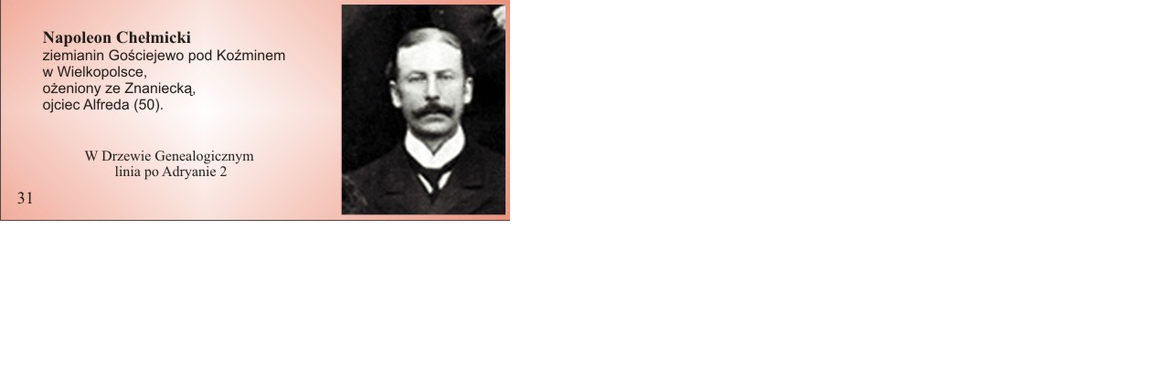

--- FILE ---
content_type: text/html
request_url: http://chelmicki.com.pl/napoleon_31.html
body_size: 375
content:
<HTML>
<!-- saved from url=(0020)http://www.corel.com -->
<HEAD>
	<TITLE>Napoleon_31</TITLE>
	<META http-equiv="Content-Type" Content="text/html; charset=utf-8">
	<META NAME="Generator" CONTENT="CorelDRAW X3">
	<META NAME="Date" CONTENT="05/04/2008">

</HEAD>
<BODY BGCOLOR="#FFFFFF">
<STYLE type="text/css">
<!--

-->
</STYLE>
<DIV STYLE="position: absolute; left: 0px; top:0px; width: 558px; height: 242px;">
<IMG SRC="images/napoleon_31.jpg" HEIGHT=242 WIDTH=558 ALIGN=TOP BORDER=0></DIV>
</BODY>
</HTML>
